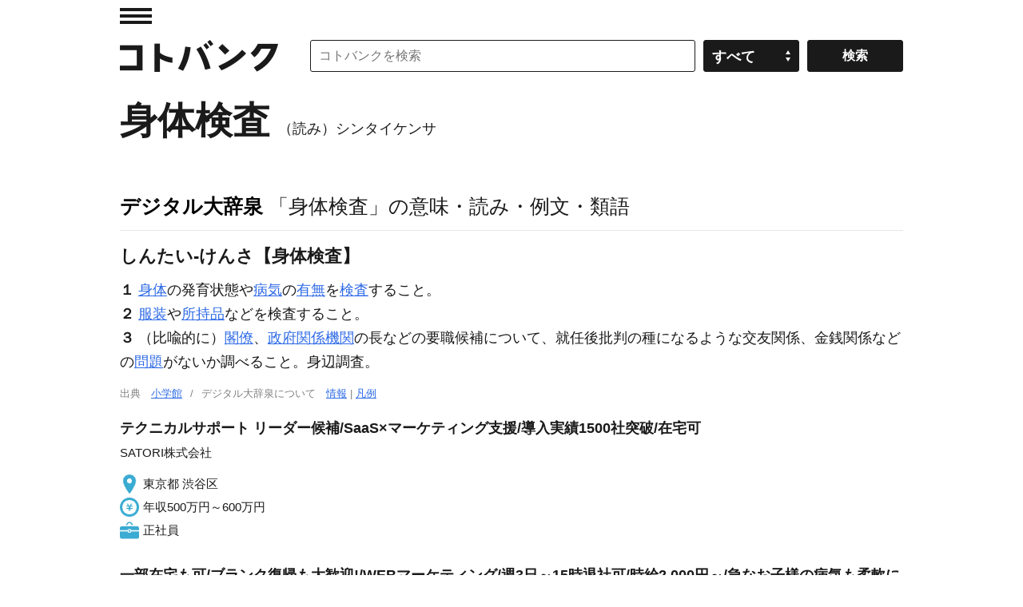

--- FILE ---
content_type: application/javascript; charset=utf-8
request_url: https://fundingchoicesmessages.google.com/f/AGSKWxVSJkz_wjCNWRNjnWRGs20vTSei365lbyPQsptkZKwxdjMv6HE18OeogoQcZf1jjcdI0s3t82NL9lWrMZh0j3RxNSeRLeJdetRp7IPJWSKjxm1RrJ0VcV4MuD_I4Eayc7wxEFYHYOrf3ipAmTn7U-ltixfKw0BUApvw5Y_u9vpw5GR1um9Mg67-Au34/_/adindicatortext./GeoDynBanner.php?wmid=/ads/300./adspace./adstub.
body_size: -1288
content:
window['ecdaa43d-ef00-4ba0-950a-736905219820'] = true;